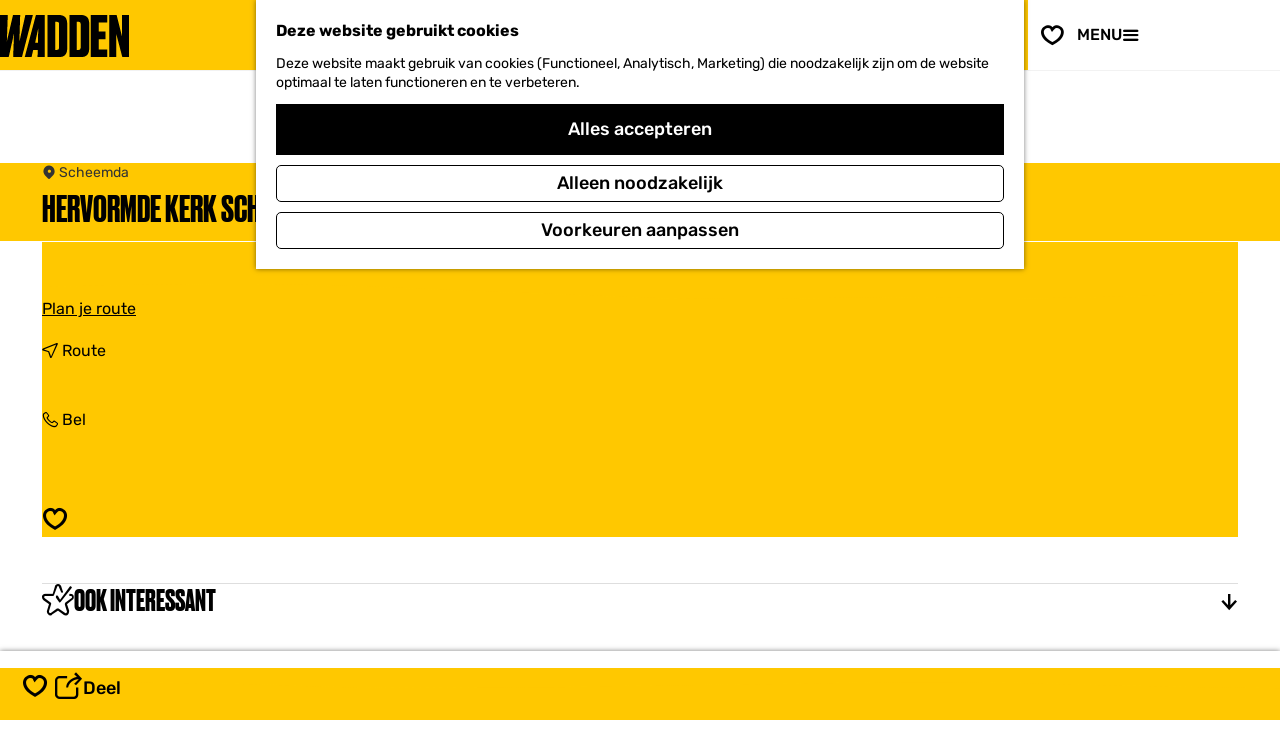

--- FILE ---
content_type: text/html; charset=UTF-8
request_url: https://www.visitwadden.nl/nl/bezoeken/accommodaties/666329235/hervormde-kerk-scheemda
body_size: 10250
content:
<!DOCTYPE html>



    
<html lang="nl">
<head>
                <script>(function(w,d,s,l,i){w[l]=w[l]||[];w[l].push(
            {'gtm.start': new Date().getTime(),event:'gtm.js'}
          );var f=d.getElementsByTagName(s)[0],
            j=d.createElement(s),dl=l!='dataLayer'?'&l='+l:'';j.async=true;j.src=
            'https://isst.visitwadden.nl/visit.js?id='+i+dl;f.parentNode.insertBefore(j,f);
          })(window,document,'script','dataLayer','wadden');</script>
    
    <meta charset="utf-8">
    <meta http-equiv="X-UA-Compatible" content="IE=edge">
    <meta name="viewport" content="width=device-width, initial-scale=1.0">
    <meta name="msvalidate.01" content="0165B6DFBFDC76DB95E5AD1E4C980388" />

            <meta name="theme-color" content="#FFC800">
    
    <title>
    Hervormde Kerk Scheemda | Visit Wadden
    </title>

                        <link rel="alternate" href="https://www.visitwadden.nl/nl/bezoeken/accommodaties/666329235/hervormde-kerk-scheemda" hreflang="nl"/>
        
            

    <link rel="canonical" href="https://www.visitwadden.nl/nl/bezoeken/activiteiten-overzicht/666329235/hervormde-kerk-scheemda" />



        
                                <meta property="og:title" content="Hervormde Kerk Scheemda" />
                                <meta property="og:description" content="" />
                                <meta property="og:url" content="https://www.visitwadden.nl/nl/bezoeken/activiteiten-overzicht/666329235/hervormde-kerk-scheemda" />
                                <meta property="og:type" content="website" />
            

                                <meta name="twitter:card" content="summary" />
                                <meta name="twitter:title" content="Hervormde Kerk Scheemda" />
                                <meta name="twitter:description" content="" />
            






    
        <link rel="shortcut icon" href="/build/assets/favicons/visitwadden/favicon.ico" type="image/x-icon">
<link rel="apple-touch-icon" href="/build/assets/favicons/visitwadden/apple-touch-icon.e1a82e61a7b5160f844c.png">
<link rel="apple-touch-icon-precomposed" sizes="57x57" href="/build/assets/favicons/visitwadden/apple-touch-icon-57x57.cf6796f7e92ea0b0759e.png" />
<link rel="apple-touch-icon-precomposed" sizes="114x114" href="/build/assets/favicons/visitwadden/apple-touch-icon-114x114.cac30a13d092c2077ec9.png" />
<link rel="apple-touch-icon-precomposed" sizes="72x72" href="/build/assets/favicons/visitwadden/apple-touch-icon-72x72.564968ad14072be5048f.png" />
<link rel="apple-touch-icon-precomposed" sizes="144x144" href="/build/assets/favicons/visitwadden/apple-touch-icon-144x144.1fc738c08023e9ff6b6d.png" />
<link rel="apple-touch-icon-precomposed" sizes="60x60" href="/build/assets/favicons/visitwadden/apple-touch-icon-60x60.9e11ad796e3f6c292dba.png" />
<link rel="apple-touch-icon-precomposed" sizes="120x120" href="/build/assets/favicons/visitwadden/apple-touch-icon-120x120.2f8e6620d94a6e52500b.png" />
<link rel="apple-touch-icon-precomposed" sizes="76x76" href="/build/assets/favicons/visitwadden/apple-touch-icon-76x76.394e84bac104fa66735e.png" />
<link rel="apple-touch-icon-precomposed" sizes="152x152" href="/build/assets/favicons/visitwadden/apple-touch-icon-152x152.cf3f57a6b39ac752c0ed.png" />
<link rel="icon" type="image/png" href="/build/assets/favicons/visitwadden/favicon-196x196.459b01eb70dbdaba21cd.png" sizes="196x196" />
<link rel="icon" type="image/png" href="/build/assets/favicons/visitwadden/favicon-96x96.c509177affd832aa99e6.png" sizes="96x96" />
<link rel="icon" type="image/png" href="/build/assets/favicons/visitwadden/favicon-32x32.46e8d80fef6f43fb7803.png" sizes="32x32" />
<link rel="icon" type="image/png" href="/build/assets/favicons/visitwadden/favicon-16x16.064fdce161e4c0ee9904.png" sizes="16x16" />
<link rel="icon" type="image/png" href="/build/assets/favicons/visitwadden/favicon-128.706093fb671737e4e694.png" sizes="128x128" />
<meta name="application-name" content="Visit Wadden"/>
<meta name="msapplication-TileColor" content="#FFFFFF" />
<meta name="msapplication-TileImage" content="/build/assets/favicons/visitwadden/mstile-144x144.1fc738c08023e9ff6b6d.png" />
<meta name="msapplication-square70x70logo" content="/build/favicons/visitwadden/assets/mstile-70x70.png" />
<meta name="msapplication-square150x150logo" content="/build/assets/favicons/visitwadden/mstile-150x150.fe5caa2cb99385ea540f.png" />
<meta name="msapplication-wide310x150logo" content="/build/assets/favicons/visitwadden/mstile-310x150.6f79efc7edc5fc095823.png" />
<meta name="msapplication-square310x310logo" content="/build/assets/favicons/visitwadden/mstile-310x310.e42903f2a30b21c8a302.png" />


                    <link rel="stylesheet" href="/build/main.2d44212b168169b541d3.css">
        <link rel="stylesheet" href="/build/main-print.2733fc4be33b880b8e13.css" media="print">
    

        <script>
    var odpClientApi = 'https\u003A\/\/www.visitwadden.nl\/_client\/nl\/odp\/api';
    var clientFavorites = 'https\u003A\/\/www.visitwadden.nl\/_client\/favorite';
</script>

<script src="/build/runtime.9411e8bfe7baa5b1f9e3.bundle.js" defer></script>

    <script src="/build/main.a17fa262bba5bf245be5.bundle.js" defer></script>


        
    <script src="https://cdnjs.cloudflare.com/ajax/libs/jquery/2.2.4/jquery.min.js" integrity="sha512-DUC8yqWf7ez3JD1jszxCWSVB0DMP78eOyBpMa5aJki1bIRARykviOuImIczkxlj1KhVSyS16w2FSQetkD4UU2w==" crossorigin="anonymous" referrerpolicy="no-referrer"></script>
</head>

<body class=" is-odp-detail   body--theme-default domain--homepage"     data-close-odp-detail-referer=""
    data-close-odp-detail-overview-url="https://www.visitwadden.nl/nl"
    data-ga-value=666329235
                                                     data-has-no-pageparts="true"
             data-instant-intensity="viewport"  data-cookie-bundle-enabled="true">
                                                    <!-- Google Tag Manager (noscript) -->
            <noscript>
                <iframe src="https://www.googletagmanager.com/ns.html?id=GTM-MWZZ33T"
                    height="0" width="0" style="display:none;visibility:hidden"></iframe>
            </noscript>
            <!-- End Google Tag Manager (noscript) -->
                        

                
    <header class="main-header">
        <div class="header__wave"></div>
        <a href="#main" class="header__skiplink">Ga naar inhoud</a>
        <div class="container-fluid">
                                                                            <a href="/nl" class="main-header__logo">
            <img src="/build/assets/general/logo.d3d613c337a737ff8f3c.svg"
                    alt="Visit Wadden Logo"
                    class="main-header__logo__img">
            <span class="sr-only">Ga naar de homepage</span>
        </a>
    

                                                    <nav id="main-nav" class="main-header__nav main-nav" aria-label="Primair">
        <ul class="menu">
                    
                                                                                        <li class="main-nav__parent-wrapper main-nav__parent-wrapper--has-children" data-a11y="close">
                                <button class="menu__children-back-btn">
            <span class="icon icon-font icon-fill-arrow-left main-header--mobile__back-btn-icon" aria-hidden="true"></span>
            Terug
        </button>
                                            <a href="/nl/verhalen/werelderfgoed" class="main-nav__link main-nav__link-parent main-nav__link--has-children      main-nav-parent-link__theme--default"
                aria-haspopup="true" aria-expanded="false"
                aria-controls="menu__children-105"                
                >
                <span class="main-nav__link-title button-content--reset"><span class="title-formatter__text">Waarom </span><span class="title-formatter__line-break"></span><span class="title-formatter__text">Wadden</span></span>
                                                                    
                                                                    </a>
                                    
                        <div class="menu__children-wrapper">
            <ul id="menu__children-105" class="menu__children">
                                                    <li class="main-nav__child-wrapper main-nav-child__theme--default">
                <a href="/nl/verhalen/werelderfgoed" class="main-nav__link main-nav__link-child       main-nav-child-link__theme--default"
                                
                >
                <span class="main-nav__link-title button-content--reset">UNESCO Werelderfgoed</span>
                                                                    
                                                                    </a>
                                </li>
                                                        <li class="main-nav__child-wrapper main-nav-child__theme--default">
                <a href="/nl/bezoeken/wadlopen" class="main-nav__link main-nav__link-child       main-nav-child-link__theme--default"
                                
                >
                <span class="main-nav__link-title button-content--reset">Wadlopen</span>
                                                                    
                                                                    </a>
                                </li>
                                                        <li class="main-nav__child-wrapper main-nav-child__theme--default">
                <a href="/nl/verhalen/smaak-van-de-wadden" class="main-nav__link main-nav__link-child       main-nav-child-link__theme--default"
                                
                >
                <span class="main-nav__link-title button-content--reset">Smaak van de Wadden</span>
                                                                    
                                                                    </a>
                                </li>
                                                        <li class="main-nav__child-wrapper main-nav-child__theme--default">
                <a href="/nl/bezoeken/routes-waddengebied" class="main-nav__link main-nav__link-child       main-nav-child-link__theme--default"
                                
                >
                <span class="main-nav__link-title button-content--reset">Wandelen & fietsen</span>
                                                                    
                                                                    </a>
                                </li>
                                                        <li class="main-nav__child-wrapper main-nav-child__theme--default">
                <a href="/nl/verhalen/bundel/6x-bezinning-in-het-waddengebied" class="main-nav__link main-nav__link-child       main-nav-child-link__theme--default"
                                
                >
                <span class="main-nav__link-title button-content--reset">Bezinnen</span>
                                                                    
                                                                    </a>
                                </li>
                                                        <li class="main-nav__child-wrapper main-nav-child__theme--default">
                <a href="/nl/verhalen/donkerte-van-de-wadden" class="main-nav__link main-nav__link-child       main-nav-child-link__theme--default"
                                
                >
                <span class="main-nav__link-title button-content--reset">Beleef donkerte</span>
                                                                    
                                                                    </a>
                                </li>
                                                        <li class="main-nav__child-wrapper main-nav-child__theme--highlight">
                <a href="/nl/verhalen/bundel/natuur-van-wereldklasse" class="main-nav__link main-nav__link-child   main-nav__link--has-subtitle main-nav__link--has-media   main-nav-child-link__theme--highlight"
                                
                >
                <span class="main-nav__link-title button-content--reset">Duik in de wereld van UNESCO Werelderfgoed</span>
                                <span class="main-nav__link-subtitle button-content--reset">
                            Ontdek het unieke verhaal van &#039;s-werelds grootste getijdegebied
                        <span class="main-nav__link-readmore">Lees het verhaal</span>
        </span>
                                                                                                                                                                                            <picture class="img__wrapper img--theme-default main-nav__link-image button-content--reset"
                    >
                                                                                                                                                                        <source type="image/webp"
                                        srcset="https://assets.plaece.nl/thumb/-mNOR3DmPHluBefuNwLEtLXPP5Zso9ba-Tn3tbXP5ck/resizing_type:fit/width:300/height:0/gravity:sm/enlarge:0/aHR0cHM6Ly9hc3NldHMucGxhZWNlLm5sL2t1bWEtd2FkZGVuL3VwbG9hZHMvbWVkaWEvNjNmNjE4NDE5ZWQyZC9uaWV0LXZvb3Itd2FkamVzLW9ubGluZTAzLmpwZWc.webp">
                                                                            <source srcset="https://assets.plaece.nl/thumb/f4fGCMxRrdZ4QrHNp6SCc2DUf-GnQ2TlyxbDuPbLUEY/resizing_type:fit/width:300/height:0/gravity:sm/enlarge:0/aHR0cHM6Ly9hc3NldHMucGxhZWNlLm5sL2t1bWEtd2FkZGVuL3VwbG9hZHMvbWVkaWEvNjNmNjE4NDE5ZWQyZC9uaWV0LXZvb3Itd2FkamVzLW9ubGluZTAzLmpwZWc.jpeg">
                                                    <img src="https://assets.plaece.nl/thumb/f4fGCMxRrdZ4QrHNp6SCc2DUf-GnQ2TlyxbDuPbLUEY/resizing_type:fit/width:300/height:0/gravity:sm/enlarge:0/aHR0cHM6Ly9hc3NldHMucGxhZWNlLm5sL2t1bWEtd2FkZGVuL3VwbG9hZHMvbWVkaWEvNjNmNjE4NDE5ZWQyZC9uaWV0LXZvb3Itd2FkamVzLW9ubGluZTAzLmpwZWc.jpeg"
                        class="img__main "
                        alt="" loading="lazy"
                        >
            </picture>
                                    </a>
                                </li>
                                </ul>
        </div>
                    </li>
                                    <li class="main-nav__parent-wrapper main-nav__parent-wrapper--has-children" data-a11y="close">
                                <button class="menu__children-back-btn">
            <span class="icon icon-font icon-fill-arrow-left main-header--mobile__back-btn-icon" aria-hidden="true"></span>
            Terug
        </button>
                                            <a href="/nl/bezoeken/activiteiten/waddeneilanden" class="main-nav__link main-nav__link-parent main-nav__link--has-children      main-nav-parent-link__theme--default"
                aria-haspopup="true" aria-expanded="false"
                aria-controls="menu__children-1223"                
                >
                <span class="main-nav__link-title button-content--reset"><span class="title-formatter__text">Wat </span><span class="title-formatter__line-break"></span><span class="title-formatter__text">te doen</span></span>
                                                                    
                                                                    </a>
                                    
                        <div class="menu__children-wrapper">
            <ul id="menu__children-1223" class="menu__children">
                                                    <li class="main-nav__child-wrapper main-nav-child__theme--default">
                <a href="/nl/bezoeken/routes-waddengebied" class="main-nav__link main-nav__link-child       main-nav-child-link__theme--default"
                                
                >
                <span class="main-nav__link-title button-content--reset">Routes</span>
                                                                    
                                                                    </a>
                                </li>
                                                        <li class="main-nav__child-wrapper main-nav-child__theme--default">
                <a href="/nl/reisdagboek" class="main-nav__link main-nav__link-child       main-nav-child-link__theme--default"
                                
                >
                <span class="main-nav__link-title button-content--reset">Reisdagboek</span>
                                                                    
                                                                    </a>
                                </li>
                                                        <li class="main-nav__child-wrapper main-nav-child__theme--default">
                <a href="/nl/bezoeken/activiteiten" class="main-nav__link main-nav__link-child       main-nav-child-link__theme--default"
                                
                >
                <span class="main-nav__link-title button-content--reset">Activiteiten</span>
                                                                    
                                                                    </a>
                                </li>
                                                        <li class="main-nav__child-wrapper main-nav-child__theme--default">
                <a href="/nl/verhalen/bundel/soloreizen-naar-de-wadden-een-inspiratiereis-van-elmar" class="main-nav__link main-nav__link-child       main-nav-child-link__theme--default"
                                
                >
                <span class="main-nav__link-title button-content--reset">Soloreizen op de Wadden</span>
                                                                    
                                                                    </a>
                                </li>
                                                        <li class="main-nav__child-wrapper main-nav-child__theme--default">
                <a href="/nl/bezoeken/eten-drinken" class="main-nav__link main-nav__link-child       main-nav-child-link__theme--default"
                                
                >
                <span class="main-nav__link-title button-content--reset">Eten & Drinken</span>
                                                                    
                                                                    </a>
                                </li>
                                                        <li class="main-nav__child-wrapper main-nav-child__theme--highlight">
                <a href="/nl/verhalen/bundel/20x-restaurants-met-lokale-producten" class="main-nav__link main-nav__link-child   main-nav__link--has-subtitle main-nav__link--has-media   main-nav-child-link__theme--highlight"
                                
                >
                <span class="main-nav__link-title button-content--reset">20x restaurants met lokale producten</span>
                                <span class="main-nav__link-subtitle button-content--reset">
                            Pak je verrekijker en doe mee met deze 11 groene avonturen die je niet mag missen.
                        <span class="main-nav__link-readmore">Lees het verhaal</span>
        </span>
                                                                                                                                                                                            <picture class="img__wrapper img--theme-default main-nav__link-image button-content--reset"
                    data-copyright="&copy; Sebastiaan Rodenhuis">
                                                                                                                                                                        <source type="image/webp"
                                        srcset="https://assets.plaece.nl/thumb/RnUZOhu4Ai7BDTa0ts4RyuspVWbGpCqrmuIl15-ntbw/resizing_type:fit/width:300/height:0/gravity:sm/enlarge:0/aHR0cHM6Ly9hc3NldHMucGxhZWNlLm5sL2t1bWEtd2FkZGVuL3VwbG9hZHMvbWVkaWEvNjNjNmFmMDJjNjZhYS9kb3dubG9hZC0zMTkzLXMyMDAweDIwMDAuanBn.webp">
                                                                            <source srcset="https://assets.plaece.nl/thumb/dHAJ5gooMAwa_W86eWoZNZVl-qE4Zd2cQHz9QjGfJ7U/resizing_type:fit/width:300/height:0/gravity:sm/enlarge:0/aHR0cHM6Ly9hc3NldHMucGxhZWNlLm5sL2t1bWEtd2FkZGVuL3VwbG9hZHMvbWVkaWEvNjNjNmFmMDJjNjZhYS9kb3dubG9hZC0zMTkzLXMyMDAweDIwMDAuanBn.jpg">
                                                    <img src="https://assets.plaece.nl/thumb/dHAJ5gooMAwa_W86eWoZNZVl-qE4Zd2cQHz9QjGfJ7U/resizing_type:fit/width:300/height:0/gravity:sm/enlarge:0/aHR0cHM6Ly9hc3NldHMucGxhZWNlLm5sL2t1bWEtd2FkZGVuL3VwbG9hZHMvbWVkaWEvNjNjNmFmMDJjNjZhYS9kb3dubG9hZC0zMTkzLXMyMDAweDIwMDAuanBn.jpg"
                        class="img__main "
                        alt="" loading="lazy"
                        >
            </picture>
                                    </a>
                                </li>
                                                        <li class="main-nav__child-wrapper main-nav-child__theme--highlight">
                <a href="/nl/verhalen/smaak-van-de-wadden/culinaire-wadden-weken/restaurants-culinaire-wadden-weken-groningen" class="main-nav__link main-nav__link-child   main-nav__link--has-subtitle main-nav__link--has-media   main-nav-child-link__theme--highlight"
                                
                target="_blank">
                <span class="main-nav__link-title button-content--reset">Wadlopen is geen strandwandeling</span>
                                <span class="main-nav__link-subtitle button-content--reset">
                            Wadlopen klinkt vertrouwd, maar veilig wadlopen is iets anders dan een lange strandwandeling.
                        <span class="main-nav__link-readmore">Lees het verhaal</span>
        </span>
                                                                                                                                                                                            <picture class="img__wrapper img--theme-default main-nav__link-image button-content--reset"
                    >
                                                                                                                                                                        <source type="image/webp"
                                        srcset="https://assets.plaece.nl/thumb/MqXDSfnrfXl45eJw7lIWH3FIexYV3xlc8IJwe-kzi-M/resizing_type:fit/width:300/height:0/gravity:sm/enlarge:0/aHR0cHM6Ly9hc3NldHMucGxhZWNlLm5sL2t1bWEtd2FkZGVuL3VwbG9hZHMvbWVkaWEvNjkxZDgyNjA4ZjY5NS81MzA4LmpwZw.webp">
                                                                            <source srcset="https://assets.plaece.nl/thumb/c2sE5-gamLBr7s1bhfjxBq0MeuA-MS6XfuvtsX6wG8c/resizing_type:fit/width:300/height:0/gravity:sm/enlarge:0/aHR0cHM6Ly9hc3NldHMucGxhZWNlLm5sL2t1bWEtd2FkZGVuL3VwbG9hZHMvbWVkaWEvNjkxZDgyNjA4ZjY5NS81MzA4LmpwZw.jpg">
                                                    <img src="https://assets.plaece.nl/thumb/c2sE5-gamLBr7s1bhfjxBq0MeuA-MS6XfuvtsX6wG8c/resizing_type:fit/width:300/height:0/gravity:sm/enlarge:0/aHR0cHM6Ly9hc3NldHMucGxhZWNlLm5sL2t1bWEtd2FkZGVuL3VwbG9hZHMvbWVkaWEvNjkxZDgyNjA4ZjY5NS81MzA4LmpwZw.jpg"
                        class="img__main "
                        alt="" loading="lazy"
                        >
            </picture>
                                    </a>
                                </li>
                                </ul>
        </div>
                    </li>
                                    <li class="main-nav__parent-wrapper main-nav__parent-wrapper--has-children" data-a11y="close">
                                <button class="menu__children-back-btn">
            <span class="icon icon-font icon-fill-arrow-left main-header--mobile__back-btn-icon" aria-hidden="true"></span>
            Terug
        </button>
                                            <a href="/nl/verhalen/bundel/onontdekte-plekken-langs-de-waddenkust" class="main-nav__link main-nav__link-parent main-nav__link--has-children      main-nav-parent-link__theme--default"
                aria-haspopup="true" aria-expanded="false"
                aria-controls="menu__children-2156"                
                >
                <span class="main-nav__link-title button-content--reset"><span class="title-formatter__text">Waar ga </span><span class="title-formatter__line-break"></span><span class="title-formatter__text">je heen</span></span>
                                                                    
                                                                    </a>
                                    
                        <div class="menu__children-wrapper">
            <ul id="menu__children-2156" class="menu__children">
                                                    <li class="main-nav__child-wrapper main-nav-child__theme--default">
                <a href="/nl/waddenkust/waddenkust-noord-holland" class="main-nav__link main-nav__link-child       main-nav-child-link__theme--default"
                                
                >
                <span class="main-nav__link-title button-content--reset">Noord-Holland</span>
                                                                    
                                                                    </a>
                                </li>
                                                        <li class="main-nav__child-wrapper main-nav-child__theme--default">
                <a href="/nl/waddenkust/waddenkust-friesland" class="main-nav__link main-nav__link-child       main-nav-child-link__theme--default"
                                
                >
                <span class="main-nav__link-title button-content--reset">Friesland</span>
                                                                    
                                                                    </a>
                                </li>
                                                        <li class="main-nav__child-wrapper main-nav-child__theme--default">
                <a href="/nl/waddenkust/waddenkust-groningen" class="main-nav__link main-nav__link-child       main-nav-child-link__theme--default"
                                
                >
                <span class="main-nav__link-title button-content--reset">Groningen</span>
                                                                    
                                                                    </a>
                                </li>
                                                        <li class="main-nav__child-wrapper main-nav-child__theme--default">
                <a href="/nl/waddeneilanden" class="main-nav__link main-nav__link-child       main-nav-child-link__theme--default"
                                
                >
                <span class="main-nav__link-title button-content--reset">Waddeneilanden</span>
                                                                    
                                                                    </a>
                                </li>
                                                        <li class="main-nav__child-wrapper main-nav-child__theme--default">
                <a href="/nl/waddenkust/duitsland" class="main-nav__link main-nav__link-child       main-nav-child-link__theme--default"
                                
                >
                <span class="main-nav__link-title button-content--reset">Duitsland</span>
                                                                    
                                                                    </a>
                                </li>
                                                        <li class="main-nav__child-wrapper main-nav-child__theme--default">
                <a href="/nl/waddenkust/denemarken" class="main-nav__link main-nav__link-child       main-nav-child-link__theme--default"
                                
                >
                <span class="main-nav__link-title button-content--reset">Denemarken</span>
                                                                    
                                                                    </a>
                                </li>
                                                        <li class="main-nav__child-wrapper main-nav-child__theme--highlight">
                <a href="/nl/verhalen/bundel/het-noorderlicht-voor-beginners" class="main-nav__link main-nav__link-child   main-nav__link--has-subtitle main-nav__link--has-media   main-nav-child-link__theme--highlight"
                                
                target="_blank">
                <span class="main-nav__link-title button-content--reset">Het noorderlicht voor beginners</span>
                                <span class="main-nav__link-subtitle button-content--reset">
                            Het is een waanzinnig mooi natuurfenomeen: het noorderlicht. In het Waddengebied heb je het beste zicht hierop.
                        <span class="main-nav__link-readmore">Lees het verhaal</span>
        </span>
                                                                                                                                                                                            <picture class="img__wrapper img--theme-default main-nav__link-image button-content--reset"
                    data-copyright="&copy; Niels Lahuis">
                                                                                                                                                                        <source type="image/webp"
                                        srcset="https://assets.plaece.nl/thumb/i757FrFlFLTbH0AA09ie0tF7eI8xNH1Kpnj2vNM-Zy8/resizing_type:fit/width:300/height:0/gravity:sm/enlarge:0/aHR0cHM6Ly9hc3NldHMucGxhZWNlLm5sL2t1bWEtd2FkZGVuL3VwbG9hZHMvbWVkaWEvNjczNzQwNDZjZTZjNC9pbWctMzE4Mi5qcGVn.webp">
                                                                            <source srcset="https://assets.plaece.nl/thumb/6vG49lo0Sa1NXqVP-o649zQDWyNq19H7yEXaQ6GNqCU/resizing_type:fit/width:300/height:0/gravity:sm/enlarge:0/aHR0cHM6Ly9hc3NldHMucGxhZWNlLm5sL2t1bWEtd2FkZGVuL3VwbG9hZHMvbWVkaWEvNjczNzQwNDZjZTZjNC9pbWctMzE4Mi5qcGVn.jpeg">
                                                    <img src="https://assets.plaece.nl/thumb/6vG49lo0Sa1NXqVP-o649zQDWyNq19H7yEXaQ6GNqCU/resizing_type:fit/width:300/height:0/gravity:sm/enlarge:0/aHR0cHM6Ly9hc3NldHMucGxhZWNlLm5sL2t1bWEtd2FkZGVuL3VwbG9hZHMvbWVkaWEvNjczNzQwNDZjZTZjNC9pbWctMzE4Mi5qcGVn.jpeg"
                        class="img__main "
                        alt="" loading="lazy"
                        >
            </picture>
                                    </a>
                                </li>
                                </ul>
        </div>
                    </li>
                                    <li class="main-nav__parent-wrapper main-nav__parent-wrapper--has-children" data-a11y="close">
                                <button class="menu__children-back-btn">
            <span class="icon icon-font icon-fill-arrow-left main-header--mobile__back-btn-icon" aria-hidden="true"></span>
            Terug
        </button>
                                            <a href="/nl/bezoeken" class="main-nav__link main-nav__link-parent main-nav__link--has-children      main-nav-parent-link__theme--default"
                aria-haspopup="true" aria-expanded="false"
                aria-controls="menu__children-40"                
                >
                <span class="main-nav__link-title button-content--reset"><span class="title-formatter__text">Plan je </span><span class="title-formatter__line-break"></span><span class="title-formatter__text">bezoek</span></span>
                                                                    
                                                                    </a>
                                    
                        <div class="menu__children-wrapper">
            <ul id="menu__children-40" class="menu__children">
                                                    <li class="main-nav__child-wrapper main-nav-child__theme--default">
                <a href="/nl/bezoeken/overtochten" class="main-nav__link main-nav__link-child       main-nav-child-link__theme--default"
                                
                >
                <span class="main-nav__link-title button-content--reset">Overtochten</span>
                                                                    
                                                                    </a>
                                </li>
                                                        <li class="main-nav__child-wrapper main-nav-child__theme--default">
                <a href="/nl/bezoeken/overnachten" class="main-nav__link main-nav__link-child       main-nav-child-link__theme--default"
                                
                >
                <span class="main-nav__link-title button-content--reset">Overnachten</span>
                                                                    
                                                                    </a>
                                </li>
                                                        <li class="main-nav__child-wrapper main-nav-child__theme--default">
                <a href="/nl/bezoeken/duurzaam-reizen" class="main-nav__link main-nav__link-child       main-nav-child-link__theme--default"
                                
                >
                <span class="main-nav__link-title button-content--reset">Duurzaam Reizen</span>
                                                                    
                                                                    </a>
                                </li>
                                                        <li class="main-nav__child-wrapper main-nav-child__theme--default">
                <a href="/nl/bezoeken/agenda" class="main-nav__link main-nav__link-child       main-nav-child-link__theme--default"
                                
                >
                <span class="main-nav__link-title button-content--reset">Agenda</span>
                                                                    
                                                                    </a>
                                </li>
                                                        <li class="main-nav__child-wrapper main-nav-child__theme--highlight">
                <a href="/nl/verhalen/bundel/rust-vinden-op-het-ziltepad" class="main-nav__link main-nav__link-child   main-nav__link--has-subtitle main-nav__link--has-media   main-nav-child-link__theme--highlight"
                                
                target="_blank">
                <span class="main-nav__link-title button-content--reset">Rust vinden op Het Ziltepad</span>
                                <span class="main-nav__link-subtitle button-content--reset">
                            Wandelinfluencer Roos Freije over de kracht van lopen in het najaar
                        <span class="main-nav__link-readmore">Lees het verhaal</span>
        </span>
                                                                                                                                                                                            <picture class="img__wrapper img--theme-default main-nav__link-image button-content--reset"
                    data-copyright="&copy; Roos Freije">
                                                                                                                                                                        <source type="image/webp"
                                        srcset="https://assets.plaece.nl/thumb/JqrwE_oNxVEQkGTX6N-aFGHYas0USnRAOt9yK46ZKf0/resizing_type:fit/width:300/height:0/gravity:sm/enlarge:0/aHR0cHM6Ly9hc3NldHMucGxhZWNlLm5sL2t1bWEtd2FkZGVuL3VwbG9hZHMvbWVkaWEvNjkwZGM0Mjk1YzBlNy9pbWFnZTAuanBlZw.webp">
                                                                            <source srcset="https://assets.plaece.nl/thumb/50LOczcxwNXzysQfwqiB-YqQJzx5EnGbQEG7pCD-h1Y/resizing_type:fit/width:300/height:0/gravity:sm/enlarge:0/aHR0cHM6Ly9hc3NldHMucGxhZWNlLm5sL2t1bWEtd2FkZGVuL3VwbG9hZHMvbWVkaWEvNjkwZGM0Mjk1YzBlNy9pbWFnZTAuanBlZw.jpeg">
                                                    <img src="https://assets.plaece.nl/thumb/50LOczcxwNXzysQfwqiB-YqQJzx5EnGbQEG7pCD-h1Y/resizing_type:fit/width:300/height:0/gravity:sm/enlarge:0/aHR0cHM6Ly9hc3NldHMucGxhZWNlLm5sL2t1bWEtd2FkZGVuL3VwbG9hZHMvbWVkaWEvNjkwZGM0Mjk1YzBlNy9pbWFnZTAuanBlZw.jpeg"
                        class="img__main "
                        alt="" loading="lazy"
                        >
            </picture>
                                    </a>
                                </li>
                                </ul>
        </div>
                    </li>
            

                <li class="header__top-menu" aria-label="Top">
                                            <a href="/nl/over-ons/ondernemers" 
                   class="header__top-link">
                                        Voor ondernemers
                </a>
                    </li>
                                
        </ul>
    </nav>
    <div class="main-nav__overlay"></div>

                                                <nav class="language-nav" data-a11y="close" aria-labelledby="language-nav-switcher" translate="no">
                            <span id="language-nav-switcher" class="sr-only">
                    Selecteer taal
                    <span class="sr-only" aria-current="true">Huidige taal: Nederlands</span>
                </span>
                                        <button class="language-nav__item language-nav__item--nl language-nav__active-lang"
                        aria-expanded="false" aria-controls="language-nav__items" aria-haspopup="true"
                        aria-labelledby="language-nav-switcher">
                    <span class="language-nav__text" aria-hidden="true">nl</span>
                </button>
                <span class="language-nav__item language-nav__item--nl language-nav__active-lang" aria-labelledby="language-nav-switcher">
                    <span class="language-nav__text" aria-hidden="true">nl</span>
                </span>
                                        <div id="language-nav__items" class="language-nav__items">
                                                                                                        <a href="https://www.visitwadden.nl/de/besuchen/accommodaties"
                                   class="language-nav__item language-nav__item--de language-nav__link"
                                   lang="de" hreflang="de">
                                                                            <span class="language-nav__text" aria-hidden="true">de</span>
                                                                                                                <span class="sr-only">Gehen Sie zur deutschen Seite</span>
                                                                    </a>
                                                                                                                                                            <a href="https://www.visitwadden.nl/en/visit/accommodaties"
                                   class="language-nav__item language-nav__item--en language-nav__link"
                                   lang="en" hreflang="en">
                                                                            <span class="language-nav__text" aria-hidden="true">en</span>
                                                                                                                <span class="sr-only">Go to the English page</span>
                                                                    </a>
                                                                                        </div>
                    </nav>
    
                                <ul class="handles">
                                                                <li class="handles__item handles__item--favorites">
            <a href="/nl/favorieten" class="handles__link " >
                <span class="handles__icon icon-font icon-fill-heart-outline" aria-hidden="true"></span>
                <span class="handles__count" data-favorite-count="0" aria-describedby="handles-favorites-name" role="status">0</span>
                <span class="handles__name" id="handles-favorites-name">Favorieten</span>
            </a>
        </li>
    
                                                                <li class="handles__item handles__item--map">
                    <a href="/nl/op-de-kaart" class="handles__link " >
                        <span class="handles__icon icon-font icon-fill-marker2" aria-hidden="true"></span>
                        <span class="handles__name">Kaart</span>
                    </a>
                </li>
                    
                                                                <li class="handles__item handles__item--search">
                    <a href="/nl/zoeken" class="handles__link " >
                        <span class="handles__icon icon-font icon-fill-magnifyglass" aria-hidden="true"></span>
                        <span class="handles__name">Zoeken</span>
                    </a>
                </li>
                    
            <li class="handles__item handles__item--navigation">
        <button class="handles__link handles__link--menu" aria-haspopup="dialog" aria-controls="main-nav"
                aria-expanded="false">
            <span class="handles__icon icon-font icon-fill-menu" title="Menu"
                  aria-hidden="true"></span>
            <span class="handles__name">
                <span class="menu-label__open">Menu</span>
                <span class="menu-label__close">Sluit</span>
            </span>
        </button>
    </li>
    </ul>

                                        <svg class="wave-animation" viewBox="0 0 100 100" preserveAspectRatio="none">
                    <path class="wave-animation__path"></path>
                </svg>
                    </div>
    </header>

    
        <main id="main">
        
                
            

    <div class="odp-detail-container odp-detail-container--stretch-full odp-detail-container--stretch-full--location">
        <script type="application/ld+json">{
    "@context": "http://schema.org",
    "name": "Hervormde Kerk Scheemda",
    "description": null,
    "@type": "Place",
    "address": {
        "@type": "PostalAddress",
        "addressCountry": "NL",
        "postalCode": "9679 BN",
        "streetAddress": "Torenstraat 1",
        "addressLocality": "Scheemda"
    },
    "geo": {
        "latitude": 53.1778,
        "longitude": 6.97114,
        "@type": "GeoCoordinates"
    },
    "telephone": "+31 59759339434757666"
}</script>
                        <script>
          window.dataLayer = window.dataLayer || [];
          window.dataLayer.push({"categories":["kerk"],"city":"Scheemda"});
        </script>
    

        
                                            <div class="item-details general-content ">
                    <div class="item-details__header item-details__location-header">
                    
        <div class="item-details__header-intro container-medium container-padding">
                <h1 class="item__title">Hervormde Kerk Scheemda</h1>

                            <div class="item__markers">
                            </div>
    
                                        

                    
                    
                <p class="item-details__location">
        <span class="icon-font icon-fill-marker1" aria-hidden="true"></span>
                Scheemda
    </p>

                
        </div>
    </div>

                    <div class="item-details__item-details-body item-details__location-details-body container-medium container-padding">
        <div class="item-details__left">
                                                                        
    
                    
                            
                    
                        
                    
                    
        </div>
        <div class="item-details__right">
            <div class="item-details__sticky-content">
                                <div class="item-details__highlight-attributes item-details__block">
                            <dl class="highlight-attributes__wrapper">
                                                <div class="highlight-attributes__item highlight-attributes__item--distance-to-location item-details__highlight--distance-to-location highlight-attributes__item--has-icon icon-font icon-fill-gps"
            data-distance-to="53.1778, 6.97114" data-distance-long="km"
            data-distance-short="m">
                    <dt class="highlight-attributes__term">Afstand tot jouw locatie</dt>
                            <dd class="highlight-attributes__details" data-distance-to="53.1778, 6.97114"
                    data-distance-long=" km" data-distance-short=" meter"></dd>
            </div>

                                    </dl>
                    </div>
    
                                            <div class="odp-contact-information--container item-details__block">
                            <span class="anchor" id="item-details__contact-information"></span>
                            <div class="odp-contact-information">
        <div class="odp-contact-information__general">
                            <div class="odp-contact-information__column">
                    <p class="odp-contact-information__name">
                        Hier vind je
                                                    Hervormde Kerk Scheemda
                                            </p>
                            <address class="odp-contact-information__address">
                                                                                            
                
                                                        Torenstraat 1<br/>
                                                        9679 BN Scheemda
                                    
    </address>

                                <a                             href="https://www.google.com/maps/dir/?api=1&amp;destination=53.1778%2C6.97114"
                                                class="odp-contact-information__route__link"
                                                data-ga-category="item-generic"
                                                data-ga-action="generic-route"
                                                target="_blank"
                    >                Plan je route
                <span class="sr-only">naar Hervormde Kerk Scheemda</span>
                <br/>
            </a>                                <p class="item__distance odp-contact-information__route__distance"
                data-distance-to="53.1778, 6.97114"
                data-distance-long="km" data-distance-short="m">vanaf jouw locatie
        </p>
    
    
                </div>
                        <div class="odp-contact-information__column">
                    <ul class="list--reset odp-contact-information__contact-options">
                                                                            <li class="list-item--reset contact-options__option contact-options__option--route">
            <a                             href="https://www.google.com/maps/dir/?api=1&amp;destination=53.1778%2C6.97114"
                                                class="contact-options__link"
                                                data-ga-category="item-generic"
                                                data-ga-action="generic-route"
                    >                    <span class="contact-information__icon contact-options__icon icon-font icon-fill-gps"
                          aria-hidden="true"></span>
                                            <span class="contact-options__short-label">Route</span>
                        <span class="contact-options__long-label">Plan je route</span>
                                                                <span class="sr-only">naar Hervormde Kerk Scheemda</span>
                                    </a>        </li>
    
                                                                                                                                                    <li class="list-item--reset contact-options__option contact-options__option--phone">
            <a                             href="tel:+3159759339434757666"
                                                class="contact-options__link"
                                                data-ga-category="item-generic"
                                                data-ga-action="generic-phone"
                    >                    <span class="contact-information__icon contact-options__icon icon-font icon-fill-phone"
                          aria-hidden="true"></span>
                                            <span class="contact-options__short-label">Bel</span>
                        <span class="contact-options__long-label">Bel: +31 59759339434757666</span>
                                                                <span class="sr-only">Hervormde Kerk Scheemda</span>
                                    </a>        </li>
    
                                                                </ul>

            </div>
                                            
                                    
                    
        </div>
    </div>
        </div>
    

                <div class="item-details__actionbar">
                                                    <div class="actionbar " data-item-id="88507">
            <hr class="actionbar__hr"/>
                                                                                                                    <button class="actionbar__action-link favorite__button button--reset" data-favorite-toggle>
                                    <span class="button-content--reset favorite__content--add">
                        <span class="actionbar__action-icon favorite__add-icon icon-font icon-fill-heart2" title="Opslaan" aria-hidden="true"></span>
                        <span data-ga-category="item-misc" data-ga-action="misc-fav-add" class="actionbar__action-description favorite__add-description" data-ga-label="Hervormde Kerk Scheemda" aria-hidden="true">Opslaan</span>
                        <span class="sr-only">Opslaan</span>
                    </span>
                                                    <span class="button-content--reset favorite__content--remove">
                        <span class="actionbar__action-icon favorite__remove-icon icon-font icon-fill-heart favorite__content--remove" title="Opgeslagen" aria-hidden="true"></span>
                        <span data-ga-category="item-misc" data-ga-action="misc-fav-remove" class="actionbar__action-description favorite__remove-description favorite__content--remove" data-ga-label="Hervormde Kerk Scheemda" aria-hidden="true">Opgeslagen</span>
                        <span class="sr-only">Opgeslagen</span>
                    </span>
                            </button>
            
                                                        </div>
    

                    <p class="item-details__share">
                        <button class="item-details__share button--reset" data-modal-target="#item-details__footer-social" aria-haspopup="dialog">
                            <span class="button-content--reset icon-font icon-fill-share1 item-details__share-icon" aria-hidden="true"></span>
                            <span class="button-content--reset item-details__share-txt">Deel</span>
                        </button>
                    </p>
                </div>
            </div>
        </div>
        <div class="item-details__below">
                <div  data-controller="live" data-live-name-value="RelatedItems" data-live-url-value="/nl/_components/RelatedItems" id="live-2624688661-0" data-live-props-value="{&quot;tabs&quot;:[{&quot;type&quot;:&quot;route&quot;,&quot;name&quot;:&quot;close_to_location&quot;},{&quot;type&quot;:&quot;location&quot;,&quot;name&quot;:&quot;default&quot;}],&quot;item&quot;:&quot;{\&quot;id\&quot;:88507,\&quot;locale\&quot;:\&quot;nl\&quot;,\&quot;tags\&quot;:[],\&quot;markers\&quot;:[\&quot;poi\&quot;],\&quot;categories\&quot;:[{\&quot;id\&quot;:10210}],\&quot;coordinate\&quot;:{\&quot;latitude\&quot;:53.1778,\&quot;longitude\&quot;:6.97114},\&quot;features\&quot;:{},\&quot;type\&quot;:\&quot;location\&quot;}&quot;,&quot;activeConfig&quot;:null,&quot;onlyDisplayTypes&quot;:[],&quot;@attributes&quot;:{&quot;id&quot;:&quot;live-2624688661-0&quot;},&quot;@checksum&quot;:&quot;FE6niUaG0Ykm8u3nF6wOjSbTGc++kkNyBykka60puCw=&quot;}"
            data-action="live:appear->live#$render" loading="lazy"
    >
                                                </div>


                <p class="back_link-wrapper">
        <a class="btn btn-back" href="javascript:history.back();">
            <span class="btn-back__icon icon-font icon-fill-chevron-left" aria-hidden="true"></span>
            Terug
        </a>
    </p>

        </div>
    </div>
            </div>
        
            <div class="item-details__footer">
                        <p class="item-details__footer-name">Hervormde Kerk Scheemda</p>

                                        <div class="actionbar " data-item-id="88507">
            <hr class="actionbar__hr"/>
                                                                                                                    <button class="actionbar__action-link favorite__button button--reset" data-favorite-toggle>
                                    <span class="button-content--reset favorite__content--add">
                        <span class="actionbar__action-icon favorite__add-icon icon-font icon-fill-heart2" title="Opslaan" aria-hidden="true"></span>
                        <span data-ga-category="item-misc" data-ga-action="misc-fav-add" class="actionbar__action-description favorite__add-description" data-ga-label="Hervormde Kerk Scheemda" aria-hidden="true">Opslaan</span>
                        <span class="sr-only">Opslaan</span>
                    </span>
                                                    <span class="button-content--reset favorite__content--remove">
                        <span class="actionbar__action-icon favorite__remove-icon icon-font icon-fill-heart favorite__content--remove" title="Opgeslagen" aria-hidden="true"></span>
                        <span data-ga-category="item-misc" data-ga-action="misc-fav-remove" class="actionbar__action-description favorite__remove-description favorite__content--remove" data-ga-label="Hervormde Kerk Scheemda" aria-hidden="true">Opgeslagen</span>
                        <span class="sr-only">Opgeslagen</span>
                    </span>
                            </button>
            
                                                        </div>
    
                        <p class="item-details__footer-share-p">
        <button class="item-details__footer-share button--reset" data-modal-target="#item-details__footer-social"
                aria-haspopup="dialog">
        <span class="button-content--reset icon-font icon-fill-share1 item-details__footer-share-icon"
                aria-hidden="true"></span>
            <span class="button-content--reset item-details__footer-share-txt">Deel</span>
        </button>
    </p>
    <template id="item-details__footer-social">
        <div class="modal__content item-details__footer-social">
                        <div class="social-share">
                                                <h3 class="social__share-title">Deel met vrienden en familie</h3>
                                        <div class="social social__share">
                                                                                                                                            <a href="https://www.facebook.com/sharer.php?u=https://www.visitwadden.nl/nl/bezoeken/accommodaties/666329235/hervormde-kerk-scheemda&amp;title=Hervormde+Kerk+Scheemda" onclick="window.open(this.href, 'socialSharePopup',
'width=500,height=500,toolbar=1,resizable=1'); return false;" class="social__link"
                                    data-social="facebook"
                                    data-ga-category="share"
                                    data-ga-label="https%3A%2F%2Fwww.visitwadden.nl%2Fnl%2Fbezoeken%2Faccommodaties%2F666329235%2Fhervormde-kerk-scheemda"
                                    data-ga-action="facebook">
                                                                    <span class="social__icon icon-font icon-fill-facebook"
                                            aria-hidden="true"></span>
                                                                    <span class="social__name">
                Facebook
    </span>
                            </a>
                                                                                                                                                        <a href="https://twitter.com/share?text=Hervormde+Kerk+Scheemda&amp;url=https://www.visitwadden.nl/nl/bezoeken/accommodaties/666329235/hervormde-kerk-scheemda" onclick="window.open(this.href, 'socialSharePopup',
'width=500,height=500,toolbar=1,resizable=1'); return false;" class="social__link"
                                    data-social="x"
                                    data-ga-category="share"
                                    data-ga-label="https%3A%2F%2Fwww.visitwadden.nl%2Fnl%2Fbezoeken%2Faccommodaties%2F666329235%2Fhervormde-kerk-scheemda"
                                    data-ga-action="x">
                                                                    <span class="social__icon icon-font icon-fill-x"
                                            aria-hidden="true"></span>
                                                                    <span class="social__name">
                X
    </span>
                            </a>
                                                                                                                                                        <a href="https://www.linkedin.com/shareArticle?mini=true&amp;url=https://www.visitwadden.nl/nl/bezoeken/accommodaties/666329235/hervormde-kerk-scheemda&amp;title=Hervormde+Kerk+Scheemda&amp;summary=&amp;source=" onclick="window.open(this.href, 'socialSharePopup',
'width=500,height=500,toolbar=1,resizable=1'); return false;" class="social__link"
                                    data-social="linkedin"
                                    data-ga-category="share"
                                    data-ga-label="https%3A%2F%2Fwww.visitwadden.nl%2Fnl%2Fbezoeken%2Faccommodaties%2F666329235%2Fhervormde-kerk-scheemda"
                                    data-ga-action="linkedin">
                                                                    <span class="social__icon icon-font icon-fill-linkedin"
                                            aria-hidden="true"></span>
                                                                    <span class="social__name">
                LinkedIn
    </span>
                            </a>
                                                                                                                                                        <a href="mailto:?body=https://www.visitwadden.nl/nl/bezoeken/accommodaties/666329235/hervormde-kerk-scheemda&amp;subject=Hervormde+Kerk+Scheemda"  class="social__link"
                                    data-social="email"
                                    data-ga-category="share"
                                    data-ga-label="https%3A%2F%2Fwww.visitwadden.nl%2Fnl%2Fbezoeken%2Faccommodaties%2F666329235%2Fhervormde-kerk-scheemda"
                                    data-ga-action="email">
                                                                    <span class="social__icon icon-font icon-fill-email"
                                            aria-hidden="true"></span>
                                                                    <span class="social__name">
                E-mail
    </span>
                            </a>
                                                                                                                                                        <a href="https://api.whatsapp.com/send?text=Hervormde+Kerk+Scheemda+https://www.visitwadden.nl/nl/bezoeken/accommodaties/666329235/hervormde-kerk-scheemda" onclick="window.open(this.href, 'socialSharePopup',
'width=500,height=500,toolbar=1,resizable=1'); return false;" class="social__link"
                                    data-social="whatsapp"
                                    data-ga-category="share"
                                    data-ga-label="https%3A%2F%2Fwww.visitwadden.nl%2Fnl%2Fbezoeken%2Faccommodaties%2F666329235%2Fhervormde-kerk-scheemda"
                                    data-ga-action="whatsapp">
                                                                    <span class="social__icon icon-font icon-fill-whatsapp"
                                            aria-hidden="true"></span>
                                                                    <span class="social__name">
                WhatsApp
    </span>
                            </a>
                                                                                                                                                                                <button class="social__link button--reset" data-copy-text="#copyurl351754972"
                                    data-social="link"
                                    data-ga-category="share"
                                    data-ga-label="https://www.visitwadden.nl/nl/bezoeken/accommodaties/666329235/hervormde-kerk-scheemda"
                                    data-ga-action="link">
                                <span class="social__icon icon-font icon-fill-copy button-content--reset"
                                        aria-hidden="true"></span>
                                <span class="social__name button-content--reset">Link kopiëren</span>
                            </button>
                            <input id="copyurl351754972" class="hidden" value="https://www.visitwadden.nl/nl/bezoeken/accommodaties/666329235/hervormde-kerk-scheemda">
                                                                                                                        <p data-copynotice-success="#copyurl351754972" class="social__copynotice" aria-live="polite">
                            De link is gekopieerd.
                        </p>
                        <p data-copynotice-fail="#copyurl351754972" class="social__copynotice" aria-live="polite">
                            De link kon niet worden gekopieerd.
                        </p>
                                                </div>
        </div>
    
        </div>
    </template>

    
                                                    
    
    </div>
    </div>

    </main>

                
    <div class="pre-footer">
        <div class="container-fluid">
            <div class="pre-footer__wrapper pre-footer__wrapper--newsletter">
                <div class="newsletter-container newsletter--info-container">
                    <h2 class="newsletter__title">Sluit het wad in je hart</h2>
                    <p class="newsletter__text">En in je mailbox. We werken maandelijks aan een mail met tips, originele activiteiten en updates rondom het Waddengebied. Inschrijven kan hiernaast.</p>
                </div>
                <div class="newsletter-container newsletter__form-container">
                                                            <a href="/nl/nieuwsbrief" class="newsletter__form-btn">
                            Schrijf je nu in<span class="icon-font icon-fill-arrow-right"></span></a>
                                    </div>
            </div>
        </div>
    </div>

<footer class="footer">
            <a href="#main" class="backtotop__link" data-controller="back-to-top" data-back-to-top-scrolltop-value="100">
        <span class="backtotop__icon icon-font icon-fill-arrow-up" aria-hidden="true"></span>
        <span class="backtotop__sr-only sr-only">Scroll terug naar boven</span>
    </a>


    <section class="main-footer">
                                            <nav class="footer__menu footer__menu--general1">
                    <h2 class="footer__title sr-only">Algemeen 1</h2>
                                                                    <a href="/nl/ambassadeur" target="_blank"
                                class="footer__link">
                                                        Ambassadeursprogramma
                        </a>
                                                                    <a href="/nl/programma-donkerte-van-de-wadden" target="_blank"
                                class="footer__link">
                                                        Donkerte van de Wadden
                        </a>
                                                                    <a href="/nl/smaak-van-de-wadden-voor-ondernemers/programma-waddengastronomie" target="_blank"
                                class="footer__link">
                                                        Waddengastronomie
                        </a>
                                                                    <a href="/nl/het-ziltepad" target="_blank"
                                class="footer__link">
                                                        Het Ziltepad
                        </a>
                                                                    <a href="https://www.atlantikwall-wadden.nl/nl" target="_blank"
                                class="footer__link">
                                                        Atlantikwall
                        </a>
                                    </nav>
                                                <nav class="footer__menu footer__menu--general2">
                    <h2 class="footer__title sr-only">Algemeen 2</h2>
                                                                    <a href="/nl/over-ons/ondernemers/vermelding-op-visit-wadden/gratis-online-vermelding" target="_blank"
                                class="footer__link">
                                                        Je locatie vermelden
                        </a>
                                                                    <a href="/nl/over-ons/ondernemers" target="_blank"
                                class="footer__link">
                                                        Voor ondernemers
                        </a>
                                                                    <a href="/nl/nieuws" target="_blank"
                                class="footer__link">
                                                        Nieuws
                        </a>
                                                                    <a href="/nl/faq-pagina" target="_blank"
                                class="footer__link">
                                                        Veelgestelde vragen
                        </a>
                                                                    <a href="/nl/over-ons" target="_blank"
                                class="footer__link">
                                                        Over Visit Wadden
                        </a>
                                    </nav>
                    
                    <div class="footer__column footer__column--right">
                                                            <a href="/nl" title="Visit Wadden"
                           class="main-footer__logo">
                            <img src="/build/assets/general/waddenzee-werelderfgoed.812d2dde7fd586952366.jpg" alt="Waddenzee Werelderfgoed"
                                 class="main-footer__logo__img" loading="lazy">
                        </a>
                                    
                                    <a href="/nl" class="footer__logo-extra">
                        <img src="/build/assets/general/unesco-logo-wadden.dedaa2d3ae526507be17.png" alt="UNESCO | The Wadden Sea World Heritage Site since 2009"
                                class="footer__logo-extra__img" loading="lazy">
                    </a>
                            </div>
                            <div class="footer__column footer__column--socials">
                                        
                                    <div class="social">
                                                                                                                                                        <a class="social__link" href="https://www.facebook.com/visitwadden"
                                                                                data-social="facebook"
                                        data-ga-category="social-media"
                                        data-ga-action="social-facebook">
                                                                            <span class="social__icon icon-font icon-fill-facebook"
                                                aria-hidden="true"></span>
                                                                                                                <span class="social__name">Facebook Visit Wadden</span>
                                                                    </a>
                                                                                                                                                                                                            <a class="social__link" href="https://www.instagram.com/visitwadden/"
                                                                                data-social="instagram"
                                        data-ga-category="social-media"
                                        data-ga-action="social-instagram">
                                                                            <span class="social__icon icon-font icon-fill-instagram"
                                                aria-hidden="true"></span>
                                                                                                                <span class="social__name">Instagram Visit Wadden</span>
                                                                    </a>
                                                                                                                                                                                                            <a class="social__link" href="https://nl.linkedin.com/company/visit-wadden"
                                                                                data-social="linkedin"
                                        data-ga-category="social-media"
                                        data-ga-action="social-linkedin">
                                                                            <span class="social__icon icon-font icon-fill-linkedin"
                                                aria-hidden="true"></span>
                                                                                                                <span class="social__name">LinkedIn Visit Wadden</span>
                                                                    </a>
                                                                                                                                                                                                            <a class="social__link" href="https://www.youtube.com/channel/UCrgyOx0v6qRM1NTGbFRVuFg"
                                                                                data-social="youtube"
                                        data-ga-category="social-media"
                                        data-ga-action="social-youtube">
                                                                            <span class="social__icon icon-font icon-fill-youtube"
                                                aria-hidden="true"></span>
                                                                                                                <span class="social__name">YouTube Visit Wadden</span>
                                                                    </a>
                                                                                        </div>
                        
            </div>
            </section>

        <section class="sub-footer">
        <div class="container-fluid">
            <div class="sub-footer__inner">
                <p class="sub-footer__info">
                    &copy; 2026 Visit Wadden&nbsp;
                </p>

                                                    |
                    <a href="https://www.friesland.nl/nl/plannen/toegankelijkheid-friesland/toegankelijkheidsverklaring" target="_blank"
                            class="sub-footer__info__link">
                                                Toegankelijkheidsverklaring
                    </a>
                                    |
                    <a href="/nl/privacybeleid" 
                            class="sub-footer__info__link">
                                                Privacy beleid
                    </a>
                                    |
                    <a href="/nl/disclaimer" 
                            class="sub-footer__info__link">
                                                Disclaimer
                    </a>
                                    |
                    <a href="/nl/cookies" 
                            class="sub-footer__info__link">
                                                Cookies
                    </a>
                                    |
                    <a href="/nl/contact" 
                            class="sub-footer__info__link">
                                                Contact
                    </a>
                
                                                                        |
                            <button data-modal-ajax="/nl/cookievoorkeuren" aria-haspopup="dialog"
                        class="sub-footer__info__link button--reset button--link">Cookievoorkeuren</button>
                        
            
            </div>
        </div>
    </section>
</footer>

    
                    <dialog id="newsletter-dialog" class="newsletter__dialog">
            <button type="reset" class="newsletter__close icon-font icon-fill-close-small button--reset"
                    data-newsletter-close>
                <span class="sr-only">Sluit</span>
            </button>
            <h2 class="newsletter__title">Mis niets!</h2>
                            <p>Ontvang het laatste nieuws, de mooiste verhalen en de leukste routes van VisitWadden.</p>
                <div class="_form_83"></div>
                <template type="text/javascript" data-cookie-require="analytical"
                        src="https://merkfryslan.activehosted.com/f/embed.php?id=83"></template>
                    </dialog>
    

                
                                        <dialog class="cookie-message__wrapper cookie-message__wrapper--full"
                    data-cookie-bar data-cookie-version="2" data-a11y="focusarray">
                <div class="cookie-message__scroll-container">
                                                                                                                    <h3 class="cookie-message__title">Deze website gebruikt cookies</h3>
                                                                                        <p class="cookie-message__text">
                                                        Deze website maakt gebruik van cookies (Functioneel, Analytisch, Marketing) die noodzakelijk zijn om de website optimaal te laten functioneren en te verbeteren.
                        </p>
                                    </div>
                                    <div class="cookie-message__button-wrapper">
                        <button class="btn cookie-message__button--accept-all" type="button"
                                data-ga-category="cookie"
                                data-ga-non-interaction
                                data-cookie-accept-all="functional,analytical,marketing"
                                data-cookie-consent-types="functionality_storage,analytics_storage,ad_personalization,ad_storage,ad_user_data,personalization_storage">
                            Alles accepteren
                        </button>
                        <button class="btn--outline cookie-message__button--accept-necessary"
                                type="button"
                                data-ga-category="cookie"
                                data-ga-non-interaction
                                data-cookie-accept-all="functional"
                                data-cookie-consent-types="functionality_storage">
                            Alleen noodzakelijk
                        </button>
                                                                            <button class="btn--outline cookie-message__button--accept-manual"
                                    data-modal-ajax="https://www.visitwadden.nl/nl/cookievoorkeuren"
                                    aria-haspopup="dialog"
                                    data-ga-category="cookie"
                                    data-ga-non-interaction>
                                Voorkeuren aanpassen</button>
                                            </div>
                                            </dialog>
            
    
    <div id="modal-spinner" class="modal-spinner spinner" style="display: none;"></div>

<dialog id="modal" class="modal">
    <button type="reset" class="modal-close" data-modal-close>
        <span class="button-content--reset icon-font icon-fill-close-large" title="Sluit" aria-hidden="true"></span>
        <span class="sr-only">Sluit</span>
    </button>
    <button type="reset" class="modal-close-underlay" aria-hidden="true" tabindex="-1" data-modal-close></button>
    <div id="modal-container" class="modal-container">

    </div>
</dialog>

</body>
</html>


--- FILE ---
content_type: application/javascript; charset=utf-8
request_url: https://www.visitwadden.nl/build/9028.73f3fe326bfcfbb2b9d7.bundle.js
body_size: 240
content:
"use strict";(self.webpackChunkkunstmaan_edition=self.webpackChunkkunstmaan_edition||[]).push([[9028],{9028:(__unused_webpack_module,__webpack_exports__,__webpack_require__)=>{eval("__webpack_require__.r(__webpack_exports__);\n/* harmony export */ __webpack_require__.d(__webpack_exports__, {\n/* harmony export */   \"default\": () => (__WEBPACK_DEFAULT_EXPORT__)\n/* harmony export */ });\nconst calculateDistance = (startPosition, endPosition) => {\n  const startLatitude = startPosition.latitude;\n  const startLongitude = startPosition.longitude;\n  const endLatitude = endPosition.latitude;\n  const endLongitude = endPosition.longitude;\n  const toRad = value => value * (Math.PI / 180);\n  const deltaLatitudeRad = toRad(startLatitude - endLatitude);\n  const deltaLongitudeRad = toRad(startLongitude - endLongitude);\n  const earthRadius = 6371; // km\n  const deltaLatitude = Math.sin(deltaLatitudeRad / 2) * Math.sin(deltaLatitudeRad / 2);\n  const deltaLongitude = Math.sin(deltaLongitudeRad / 2) * Math.sin(deltaLongitudeRad / 2);\n  const endStartLatitude = Math.cos(toRad(endLatitude)) * Math.cos(toRad(startLatitude));\n  const a = deltaLatitude + endStartLatitude * deltaLongitude;\n  const c = 2 * Math.atan2(Math.sqrt(a), Math.sqrt(1 - a));\n  return earthRadius * c;\n};\nconst getText = (distance, translationTemplates) => {\n  let distanceValue = distance;\n  let unit = 'km';\n  if (distanceValue >= 1) {\n    distanceValue = distanceValue.toFixed(1);\n  } else {\n    distanceValue = (distanceValue * 1000).toFixed(0);\n    unit = 'm';\n  }\n  distanceValue = distanceValue.toLocaleString(document.body.dataset.locale);\n  const translationTemplate = translationTemplates[distanceValue] || translationTemplates.default;\n  return translationTemplate.replace('{{distance}}', distanceValue).replace('{{unit}}', unit);\n};\n/* harmony default export */ const __WEBPACK_DEFAULT_EXPORT__ = (element => {\n  const coordinatesStart = element.dataset.distanceFromItem.split(',');\n  const coordinatesEnd = element.dataset.distanceToItem.split(',');\n  const translationTemplates = JSON.parse(element.dataset.translationTemplates);\n  const distance = calculateDistance({\n    latitude: parseFloat(coordinatesStart[0]),\n    longitude: parseFloat(coordinatesStart[1])\n  }, {\n    latitude: parseFloat(coordinatesEnd[0]),\n    longitude: parseFloat(coordinatesEnd[1])\n  });\n  element.innerText = getText(distance, translationTemplates);\n});\n\n//# sourceURL=webpack://kunstmaan-edition/./vendor/insiders/kunstmaan-application/kunstmaan-odp-bundle/Resources/ui/frontend/js/distance.module.js?")}}]);

--- FILE ---
content_type: image/svg+xml
request_url: https://www.visitwadden.nl/build/assets/general/groene-ondernemers.9a78bb7b0edcaa7e3b29.svg
body_size: 544
content:
<svg xmlns="http://www.w3.org/2000/svg" xml:space="preserve" width="90.706665" height="90.706665"><path d="M90.70879773 45.3525348c0 25.04839937-20.30613282 45.3541322-45.35466553 45.3541322C20.30573283 90.706667 0 70.40093417 0 45.3525348 0 20.3040021 20.30573283-.00213073 45.3541322-.00213073c25.0485327 0 45.35466553 20.30613282 45.35466553 45.35466553" fill="#33b652"/>
    <path d="M45.3541322 4.27693583c-22.68479943 0-41.07495897 18.39013287-41.07495897 41.07559897 0 22.68479943 18.39015954 41.07495897 41.07495897 41.07495897 22.6854661 0 41.07559897-18.39015954 41.07559897-41.07495897 0-22.6854661-18.39013287-41.07559897-41.07559897-41.07559897zm0 4.0827999c20.39799949 0 36.99279907 16.59479958 36.99279907 36.99279907 0 20.39733282-16.59479958 36.99215908-36.99279907 36.99215908-20.39733282 0-36.99215908-16.59482626-36.99215908-36.99215908 0-20.39799949 16.59482626-36.99279907 36.99215908-36.99279907"
          fill="#fff"/>
    <path d="M59.41719851 18.4358688c-2.11453328-.23706665-3.42399991 2.11293329-4.67653321 1.68746663-1.21039997-.53279999-.58799999-3.14946659-2.30733328-4.40306656-6.36973317-4.64426655-11.20933305.48013333-12.29319969 5.7681332-1.52079996 7.4187998 5.6197332 19.32453284 6.16453318 20.21879949l-.0224.05733333s.01826667-.0052.04893333-.01413333c.0052.00893333.02666667.0432.02666667.0432l.02186666-.0572c1.20146664-.35 14.34626631-4.2999999 18.20413288-10.7422664 2.7734666-4.63119988 2.66719994-11.6791997-5.16666654-12.55826635M44.40413222 48.99786804l.0224-.05786666s-.01813333.0052-.04893333.014c-.00573333-.0088-.02653333-.0432-.02653333-.0432l-.0224.05786666c-1.20106664.34946666-14.34639964 4.29946656-18.20413288 10.74159973-2.77293326 4.63186656-2.6666666 11.67919971 5.16719987 12.5583997 2.11399995.23746665 3.42333325-2.11253329 4.67599988-1.68746663 1.2109333.53279998.58853332 3.14999992 2.30773328 4.40306655 6.3698665 4.64427989 11.20946639-.48026665 12.29333303-5.76826652 1.52079996-7.41866648-5.62039986-19.32439952-6.16466652-20.21813283M69.21826494 40.13786826c-7.41879982-1.52079996-19.32453285 5.62039986-20.21826616 6.16466652l-.05786667-.0224s.0052.01813333.01413333.04893333c-.00893333.0052-.0432.02653333-.0432.02653333l.0572.0224c.35 1.20106664 4.2999999 14.34639964 10.7422664 18.20413288 4.63119988 2.77293326 11.6791997 2.6666666 12.55826635-5.16719987.23706666-2.11453328-2.11293328-3.42333325-1.68746662-4.67599988.53226665-1.2109333 3.14946659-.58853332 4.40306656-2.30733328 4.64426655-6.3702665-.48013333-11.20986639-5.7681332-12.29373303M41.75266562 44.37546816c.0088-.0052.0432-.02613333.0432-.02613333l-.05786666-.0224c-.34946666-1.20146664-4.29946656-14.34626631-10.74159973-18.20413288-4.63186656-2.7734666-11.67919971-2.66719994-12.5583997 5.16666654-.23746665 2.11453328 2.11306662 3.42346658 1.68746663 4.67599988-.53279998 1.2109333-3.14999992.58853332-4.40306655 2.3078666-4.64427989 6.36973318.48026665 11.20933306 5.76826652 12.2931997 7.41866648 1.52079996 19.32439952-5.62026653 20.21813283-6.16453318l.05786666.0224s-.0052-.01826667-.014-.04893333"
          fill="#fff"/></svg>


--- FILE ---
content_type: application/javascript; charset=utf-8
request_url: https://www.visitwadden.nl/build/902.0acaea301c898e327a3b.bundle.js
body_size: -2
content:
"use strict";(self.webpackChunkkunstmaan_edition=self.webpackChunkkunstmaan_edition||[]).push([[902],{902:(__unused_webpack_module,__webpack_exports__,__webpack_require__)=>{eval("__webpack_require__.r(__webpack_exports__);\n/* harmony export */ __webpack_require__.d(__webpack_exports__, {\n/* harmony export */   \"default\": () => (__WEBPACK_DEFAULT_EXPORT__)\n/* harmony export */ });\n/* harmony import */ var _hotwired_stimulus__WEBPACK_IMPORTED_MODULE_0__ = __webpack_require__(2891);\n/* harmony import */ var _symfony_ux_live_component__WEBPACK_IMPORTED_MODULE_1__ = __webpack_require__(9896);\n/* harmony import */ var _common_js_triggerEvent__WEBPACK_IMPORTED_MODULE_2__ = __webpack_require__(8385);\n\n\n\n\n/* stimulusFetch: 'lazy' */\n/* harmony default export */ const __WEBPACK_DEFAULT_EXPORT__ = (class extends _hotwired_stimulus__WEBPACK_IMPORTED_MODULE_0__/* .Controller */ .xI {\n  async initialize() {\n    this.component = await (0,_symfony_ux_live_component__WEBPACK_IMPORTED_MODULE_1__/* .getComponent */ .QQ)(this.element);\n    this.component.on('render:finished', component => {\n      let container = document.getElementById(component.id);\n      const carouselElement = container.querySelector('.splide');\n      if (carouselElement) {\n        (0,_common_js_triggerEvent__WEBPACK_IMPORTED_MODULE_2__/* [\"default\"] */ .A)('sync', carouselElement);\n      }\n    });\n  }\n});\n\n//# sourceURL=webpack://kunstmaan-edition/./vendor/insiders/kunstmaan-application/kunstmaan-bundles/KunstmaanCoreBundle/Resources/ui/frontend/js/controllers/splide-controller.js?")}}]);